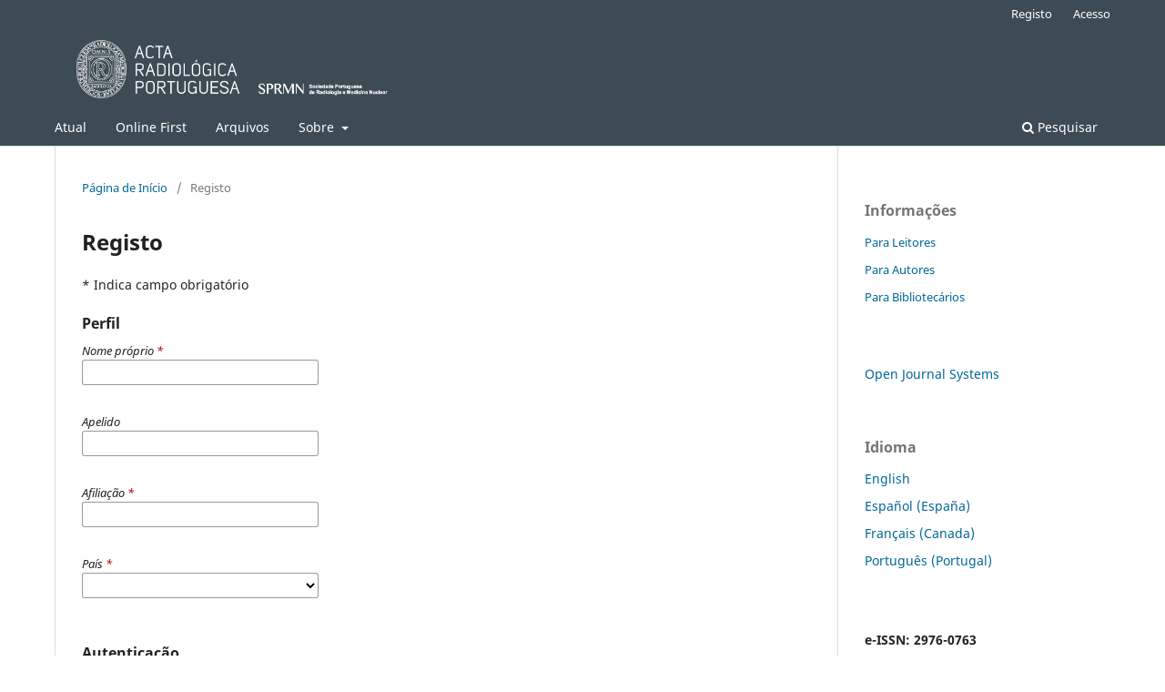

--- FILE ---
content_type: text/html; charset=utf-8
request_url: https://revistas.rcaap.pt/actaradiologica/user/register
body_size: 17117
content:
<!DOCTYPE html>
<html lang="pt-PT" xml:lang="pt-PT">
<head>
	<meta charset="utf-8">
	<meta name="viewport" content="width=device-width, initial-scale=1.0">
	<title>
		Registo
							| Acta Radiológica Portuguesa
			</title>

	
<meta name="generator" content="Open Journal Systems 3.3.0.21" />
	<link rel="stylesheet" href="https://revistas.rcaap.pt/actaradiologica/$$$call$$$/page/page/css?name=stylesheet" type="text/css" /><link rel="stylesheet" href="https://revistas.rcaap.pt/actaradiologica/$$$call$$$/page/page/css?name=font" type="text/css" /><link rel="stylesheet" href="https://revistas.rcaap.pt/lib/pkp/styles/fontawesome/fontawesome.css?v=3.3.0.21" type="text/css" /><link rel="stylesheet" href="https://revistas.rcaap.pt/plugins/generic/orcidProfile/css/orcidProfile.css?v=3.3.0.21" type="text/css" />
</head>
<body class="pkp_page_user pkp_op_register has_site_logo" dir="ltr">

	<div class="pkp_structure_page">

				<header class="pkp_structure_head" id="headerNavigationContainer" role="banner">
						
 <nav class="cmp_skip_to_content" aria-label="Ir para os links de conteúdo">
	<a href="#pkp_content_main">Saltar para conteúdo principal</a>
	<a href="#siteNav">Saltar para menu de navegação principal</a>
		<a href="#pkp_content_footer">Saltar para rodapé do site</a>
</nav>

			<div class="pkp_head_wrapper">

				<div class="pkp_site_name_wrapper">
					<button class="pkp_site_nav_toggle">
						<span>Open Menu</span>
					</button>
										<div class="pkp_site_name">
																<a href="						https://revistas.rcaap.pt/actaradiologica/index
					" class="is_img">
							<img src="https://revistas.rcaap.pt/public/journals/25/pageHeaderLogoImage_pt_PT.png" width="668" height="137"  />
						</a>
										</div>
				</div>

				
				<nav class="pkp_site_nav_menu" aria-label="Navegação no Site">
					<a id="siteNav"></a>
					<div class="pkp_navigation_primary_row">
						<div class="pkp_navigation_primary_wrapper">
																				<ul id="navigationPrimary" class="pkp_navigation_primary pkp_nav_list">
								<li class="">
				<a href="https://revistas.rcaap.pt/actaradiologica/issue/current">
					Atual
				</a>
							</li>
								<li class="">
				<a href="https://revistas.rcaap.pt/actaradiologica/onlinefirst">
					Online First
				</a>
							</li>
								<li class="">
				<a href="https://revistas.rcaap.pt/actaradiologica/issue/archive">
					Arquivos
				</a>
							</li>
															<li class="">
				<a href="https://revistas.rcaap.pt/actaradiologica/about">
					Sobre
				</a>
									<ul>
																					<li class="">
									<a href="https://revistas.rcaap.pt/actaradiologica/about">
										Sobre a Revista
									</a>
								</li>
																												<li class="">
									<a href="https://revistas.rcaap.pt/actaradiologica/about/submissions">
										Submissões
									</a>
								</li>
																												<li class="">
									<a href="https://revistas.rcaap.pt/actaradiologica/Revisores">
										Instruções para Revisores
									</a>
								</li>
																												<li class="">
									<a href="https://revistas.rcaap.pt/actaradiologica/about/editorialTeam">
										Equipa Editorial
									</a>
								</li>
																												<li class="">
									<a href="https://revistas.rcaap.pt/actaradiologica/about/privacy">
										Declaração de Privacidade
									</a>
								</li>
																												<li class="">
									<a href="https://revistas.rcaap.pt/actaradiologica/about/contact">
										Contacto
									</a>
								</li>
																		</ul>
							</li>
			</ul>

				

																						<div class="pkp_navigation_search_wrapper">
									<a href="https://revistas.rcaap.pt/actaradiologica/search" class="pkp_search pkp_search_desktop">
										<span class="fa fa-search" aria-hidden="true"></span>
										Pesquisar
									</a>
								</div>
													</div>
					</div>
					<div class="pkp_navigation_user_wrapper" id="navigationUserWrapper">
							<ul id="navigationUser" class="pkp_navigation_user pkp_nav_list">
								<li class="profile">
				<a href="https://revistas.rcaap.pt/actaradiologica/user/register">
					Registo
				</a>
							</li>
								<li class="profile">
				<a href="https://revistas.rcaap.pt/actaradiologica/login">
					Acesso
				</a>
							</li>
										</ul>

					</div>
				</nav>
			</div><!-- .pkp_head_wrapper -->
		</header><!-- .pkp_structure_head -->

						<div class="pkp_structure_content has_sidebar">
			<div class="pkp_structure_main" role="main">
				<a id="pkp_content_main"></a>

<div class="page page_register">
	<nav class="cmp_breadcrumbs" role="navigation" aria-label="Está aqui:">
	<ol>
		<li>
			<a href="https://revistas.rcaap.pt/actaradiologica/index">
				Página de Início
			</a>
			<span class="separator">/</span>
		</li>
		<li class="current">
			<span aria-current="page">
									Registo
							</span>
		</li>
	</ol>
</nav>

	<h1>
		Registo
	</h1>

	<p>
		* Indica campo obrigatório
	</p>

	<form class="cmp_form register" id="register" method="post" action="https://revistas.rcaap.pt/actaradiologica/user/register">
		<input type="hidden" name="csrfToken" value="fa4e9fba00de1b830ecaf6f3c2327349" />

		
		
		<fieldset class="identity">
	<legend>
		Perfil
	</legend>
	<div class="fields">
		<div class="given_name">
			<label>
				<span class="label">
					Nome próprio
					<span class="required" aria-hidden="true">*</span>
					<span class="pkp_screen_reader">
						Obrigatório
					</span>
				</span>
				<input type="text" name="givenName" autocomplete="given-name" id="givenName" value="" maxlength="255" required aria-required="true">
			</label>
		</div>
		<div class="family_name">
			<label>
				<span class="label">
					Apelido
				</span>
				<input type="text" name="familyName" autocomplete="family-name" id="familyName" value="" maxlength="255">
			</label>
		</div>
		<div class="affiliation">
			<label>
				<span class="label">
					Afiliação
					<span class="required" aria-hidden="true">*</span>
					<span class="pkp_screen_reader">
						Obrigatório
					</span>
				</span>
				<input type="text" name="affiliation" id="affiliation" value="" required aria-required="true">
			</label>
		</div>
		<div class="country">
			<label>
				<span class="label">
					País
					<span class="required" aria-hidden="true">*</span>
					<span class="pkp_screen_reader">
						Obrigatório
					</span>
				</span>
				<select name="country" id="country" required aria-required="true">
					<option></option>
					<option value="AF">Afeganistão</option>
<option value="AL">Albânia</option>
<option value="DE">Alemanha</option>
<option value="AD">Andorra</option>
<option value="AO">Angola</option>
<option value="AI">Anguilla</option>
<option value="AQ">Antártida</option>
<option value="AG">Antígua e Barbuda</option>
<option value="AR">Argentina</option>
<option value="DZ">Argélia</option>
<option value="AM">Arménia</option>
<option value="AW">Aruba</option>
<option value="SA">Arábia Saudita</option>
<option value="AU">Austrália</option>
<option value="AZ">Azerbaijão</option>
<option value="BS">Bahamas</option>
<option value="BD">Bangladeche</option>
<option value="BB">Barbados</option>
<option value="BH">Barém</option>
<option value="BZ">Belize</option>
<option value="BJ">Benim</option>
<option value="BM">Bermudas</option>
<option value="BY">Bielorússia</option>
<option value="MM">Birmânia</option>
<option value="BO">Bolívia, Estado Plurinacional da</option>
<option value="BQ">Bonaire, Santo Eustáquio e Saba</option>
<option value="BW">Botsuana</option>
<option value="BR">Brasil</option>
<option value="BN">Brunei</option>
<option value="BG">Bulgária</option>
<option value="BF">Burkina Faso</option>
<option value="BI">Burundi</option>
<option value="BT">Butão</option>
<option value="BE">Bélgica</option>
<option value="BA">Bósnia e Herzegovina</option>
<option value="CV">Cabo Verde</option>
<option value="CM">Camarões</option>
<option value="KH">Camboja</option>
<option value="CA">Canadá</option>
<option value="QA">Catar</option>
<option value="KZ">Cazaquistão</option>
<option value="TD">Chade</option>
<option value="CL">Chile</option>
<option value="CN">China</option>
<option value="CY">Chipre</option>
<option value="CZ">Chéquia</option>
<option value="CO">Colômbia</option>
<option value="KM">Comores</option>
<option value="CG">Congo</option>
<option value="CD">Congo, República Democrática do</option>
<option value="KP">Coreia, República Popular Democrática da</option>
<option value="KR">Coreia, República da</option>
<option value="CR">Costa Rica</option>
<option value="CI">Costa do Marfim</option>
<option value="HR">Croácia</option>
<option value="CU">Cuba</option>
<option value="CW">Curação</option>
<option value="DK">Dinamarca</option>
<option value="DJ">Djibouti</option>
<option value="DM">Dominica</option>
<option value="EG">Egito</option>
<option value="SV">El Salvador</option>
<option value="AE">Emirados Árabes Unidos</option>
<option value="EC">Equador</option>
<option value="ER">Eritreia</option>
<option value="SK">Eslováquia</option>
<option value="SI">Eslovénia</option>
<option value="ES">Espanha</option>
<option value="US">Estados Unidos</option>
<option value="EE">Estónia</option>
<option value="ET">Etiópia</option>
<option value="RU">Federação Russa</option>
<option value="FJ">Fiji</option>
<option value="PH">Filipinas</option>
<option value="FI">Finlândia</option>
<option value="FR">França</option>
<option value="GA">Gabão</option>
<option value="GH">Gana</option>
<option value="GE">Geórgia</option>
<option value="GI">Gibraltar</option>
<option value="GD">Granada</option>
<option value="GL">Gronelândia</option>
<option value="GR">Grécia</option>
<option value="GP">Guadalupe</option>
<option value="GU">Guam</option>
<option value="GT">Guatemala</option>
<option value="GG">Guernsey</option>
<option value="GY">Guiana</option>
<option value="GF">Guiana Francesa</option>
<option value="GN">Guiné</option>
<option value="GQ">Guiné Equatorial</option>
<option value="GW">Guiné-Bissáu</option>
<option value="GM">Gâmbia</option>
<option value="HT">Haiti</option>
<option value="HN">Honduras</option>
<option value="HK">Hong Kong</option>
<option value="HU">Hungria</option>
<option value="BV">Ilha Bouvet</option>
<option value="HM">Ilha Heard e Ilhas McDonald</option>
<option value="CX">Ilha Natal</option>
<option value="NF">Ilha Norfolk</option>
<option value="RE">Ilha Reunião</option>
<option value="IM">Ilha de Man</option>
<option value="AX">Ilhas Alanda</option>
<option value="KY">Ilhas Caimão</option>
<option value="CC">Ilhas Cocos</option>
<option value="CK">Ilhas Cook</option>
<option value="FK">Ilhas Falkland (Malvinas)</option>
<option value="FO">Ilhas Faroé</option>
<option value="GS">Ilhas Geórgia do Sul e Sandwich do Sul</option>
<option value="MP">Ilhas Marianas do Norte</option>
<option value="MH">Ilhas Marshall</option>
<option value="UM">Ilhas Menores Distantes dos Estados Unidos</option>
<option value="SB">Ilhas Salomão</option>
<option value="TC">Ilhas Turcas e Caicos</option>
<option value="VG">Ilhas Virgens, Britânicas</option>
<option value="VI">Ilhas Virgens, Estados Unidos</option>
<option value="ID">Indonésia</option>
<option value="IQ">Iraque</option>
<option value="IE">Irlanda</option>
<option value="IR">Irão, República Islâmica do</option>
<option value="IS">Islândia</option>
<option value="IL">Israel</option>
<option value="IT">Itália</option>
<option value="YE">Iémen</option>
<option value="JM">Jamaica</option>
<option value="JP">Japão</option>
<option value="JE">Jersey</option>
<option value="JO">Jordânia</option>
<option value="KI">Kiribati</option>
<option value="KW">Kuwait</option>
<option value="LS">Lesoto</option>
<option value="LV">Letónia</option>
<option value="LR">Libéria</option>
<option value="LI">Liechtenstein</option>
<option value="LT">Lituânia</option>
<option value="LU">Luxemburgo</option>
<option value="LB">Líbano</option>
<option value="LY">Líbia</option>
<option value="MO">Macau</option>
<option value="MK">Macedónia do Norte</option>
<option value="MG">Madagáscar</option>
<option value="MW">Malawi</option>
<option value="MV">Maldivas</option>
<option value="ML">Mali</option>
<option value="MT">Malta</option>
<option value="MY">Malásia</option>
<option value="MA">Marrocos</option>
<option value="MQ">Martinica</option>
<option value="MR">Mauritânia</option>
<option value="MU">Maurícia</option>
<option value="YT">Mayotte</option>
<option value="FM">Micronésia, Estados Federados da</option>
<option value="MD">Moldávia, República da</option>
<option value="MN">Mongólia</option>
<option value="MS">Monserrate</option>
<option value="ME">Montenegro</option>
<option value="MZ">Moçambique</option>
<option value="MX">México</option>
<option value="MC">Mónaco</option>
<option value="NA">Namíbia</option>
<option value="NR">Nauru</option>
<option value="NP">Nepal</option>
<option value="NI">Nicarágua</option>
<option value="NG">Nigéria</option>
<option value="NU">Niue</option>
<option value="NO">Noruega</option>
<option value="NC">Nova Caledónia</option>
<option value="NZ">Nova Zelândia</option>
<option value="NE">Níger</option>
<option value="OM">Omã</option>
<option value="PW">Palau</option>
<option value="PS">Palestina, Estado da</option>
<option value="PA">Panamá</option>
<option value="PG">Papua Nova Guiné</option>
<option value="PK">Paquistão</option>
<option value="PY">Paraguai</option>
<option value="NL">Países Baixos</option>
<option value="PE">Peru</option>
<option value="PN">Pitcairn</option>
<option value="PF">Polinésia Francesa</option>
<option value="PL">Polónia</option>
<option value="PR">Porto Rico</option>
<option value="PT">Portugal</option>
<option value="KG">Quirguistão</option>
<option value="KE">Quénia</option>
<option value="GB">Reino Unido</option>
<option value="CF">República Centro-Africana</option>
<option value="LA">República Democrática Popular do Laos</option>
<option value="DO">República Dominicana</option>
<option value="SY">República Árabe Síria</option>
<option value="RO">Roménia</option>
<option value="RW">Ruanda</option>
<option value="EH">Saara Ocidental</option>
<option value="BL">Saint Barthélemy</option>
<option value="PM">Saint Pierre e Miquelon</option>
<option value="WS">Samoa</option>
<option value="AS">Samoa Americana</option>
<option value="SM">San Marino</option>
<option value="SH">Santa Helena, Ascensão e Tristão da Cunha</option>
<option value="LC">Santa Lúcia</option>
<option value="VA">Santa Sé (Estado da Cidade do Vaticano)</option>
<option value="SN">Senegal</option>
<option value="SL">Serra Leoa</option>
<option value="SC">Seychelles</option>
<option value="SG">Singapura</option>
<option value="SO">Somália</option>
<option value="LK">Sri Lanka</option>
<option value="SZ">Suazilândia</option>
<option value="SD">Sudão</option>
<option value="SS">Sudão do Sul</option>
<option value="SR">Suriname</option>
<option value="SE">Suécia</option>
<option value="CH">Suíça</option>
<option value="SJ">Svalbard e Jan Mayen</option>
<option value="KN">São Cristóvão e Nevis</option>
<option value="MF">São Martin (Território Francês)</option>
<option value="SX">São Martinho (Países Baixos)</option>
<option value="ST">São Tomé e Príncipe</option>
<option value="VC">São Vicente e Granadinas</option>
<option value="RS">Sérvia</option>
<option value="TH">Tailândia</option>
<option value="TW">Taiwan, Província da China</option>
<option value="TJ">Tajiquistão</option>
<option value="TZ">Tanzânia, República Unida da</option>
<option value="IO">Território Britânico do Oceano Índico</option>
<option value="TF">Territórios Franceses do Sul</option>
<option value="TL">Timor-Leste</option>
<option value="TG">Togo</option>
<option value="TK">Tokelau</option>
<option value="TO">Tonga</option>
<option value="TT">Trindade e Tobago</option>
<option value="TN">Tunísia</option>
<option value="TM">Turquemenistão</option>
<option value="TR">Turquia</option>
<option value="TV">Tuvalu</option>
<option value="UA">Ucrânia</option>
<option value="UG">Uganda</option>
<option value="UY">Uruguai</option>
<option value="UZ">Uzbequistão</option>
<option value="VU">Vanuatu</option>
<option value="VE">Venezuela, República Bolivariana da</option>
<option value="VN">Vietname</option>
<option value="WF">Wallis e Futuna</option>
<option value="ZW">Zimbábue</option>
<option value="ZM">Zâmbia</option>
<option value="ZA">África do Sul</option>
<option value="AT">Áustria</option>
<option value="IN">Índia</option>

				</select>
			</label>
		</div>
	</div>
</fieldset>

<fieldset class="login">
	<legend>
		Autenticação
	</legend>
	<div class="fields">
		<div class="email">
			<label>
				<span class="label">
					E-mail
					<span class="required" aria-hidden="true">*</span>
					<span class="pkp_screen_reader">
						Obrigatório
					</span>
				</span>
				<input type="email" name="email" id="email" value="" maxlength="90" required aria-required="true" autocomplete="email">
			</label>
		</div>
		<div class="username">
			<label>
				<span class="label">
					Nome de utilizador
					<span class="required" aria-hidden="true">*</span>
					<span class="pkp_screen_reader">
						Obrigatório
					</span>
				</span>
				<input type="text" name="username" id="username" value="" maxlength="32" required aria-required="true" autocomplete="username">
			</label>
		</div>
		<div class="password">
			<label>
				<span class="label">
					Senha
					<span class="required" aria-hidden="true">*</span>
					<span class="pkp_screen_reader">
						Obrigatório
					</span>
				</span>
				<input type="password" name="password" id="password" password="true" maxlength="32" required aria-required="true">
			</label>
		</div>
		<div class="password">
			<label>
				<span class="label">
					Repetir Senha
					<span class="required" aria-hidden="true">*</span>
					<span class="pkp_screen_reader">
						Obrigatório
					</span>
				</span>
				<input type="password" name="password2" id="password2" password="true" maxlength="32" required aria-required="true">
			</label>
		</div>
	</div>
</fieldset>

				
			<fieldset class="consent">
														<legend class="pkp_screen_reader">Opções de Privacidade</legend>
					<div class="fields">
						<div class="optin optin-privacy">
							<label>
								<input type="checkbox" name="privacyConsent" value="1">
																Sim, concordo que os meus dados sejam recolhidos e armazenados de acordo com os <a href="https://revistas.rcaap.pt/actaradiologica/about/privacy" target="_blank"> termos de privacidade</a>.
							</label>
						</div>
					</div>
												<div class="fields">
					<div class="optin optin-email">
						<label>
							<input type="checkbox" name="emailConsent" value="1">
							Sim, quero ser notificado de novas publicações e outros anúncios.
						</label>
					</div>
				</div>
			</fieldset>

																																			<fieldset class="reviewer">
																					<div class="fields">
						<div id="reviewerOptinGroup" class="optin">
																								<label>
																				<input type="checkbox" name="reviewerGroup[33]" value="1">
										Sim, quero ser contactado com pedidos de revisão a submissões para esta revista.
									</label>
																					</div>
						<div id="reviewerInterests" class="reviewer_interests">
							<label>
								<span class="label">
									Área de Interesse para Revisão
								</span>
								<input type="text" name="interests" id="interests" value="">
							</label>
						</div>
					</div>
				</fieldset>
					
		
				
							<fieldset class="recaptcha_wrapper">
				<div class="fields">
					<div class="recaptcha">
						<div class="g-recaptcha" data-sitekey="6LcFYiksAAAAACv9U8AZloaEVzrVlls8vy6OgIky"></div><label for="g-recaptcha-response" style="display:none;">Recaptcha response</label>
					</div>
				</div>
			</fieldset>
		
		<div class="buttons">
			<button class="submit" type="submit">
				Registo
			</button>

						<a href="https://revistas.rcaap.pt/actaradiologica/login?source=https%3A%2F%2Frevistas.rcaap.pt%2Factaradiologica%2Fuser%2Fprofile%2Froles" class="login">Autenticação</a>
		</div>
	</form>

</div><!-- .page -->

	</div><!-- pkp_structure_main -->

									<div class="pkp_structure_sidebar left" role="complementary" aria-label="Barra Lateral">
				<div class="pkp_block block_information">
	<h2 class="title">Informações</h2>
	<div class="content">
		<ul>
							<li>
					<a href="https://revistas.rcaap.pt/actaradiologica/information/readers">
						Para Leitores
					</a>
				</li>
										<li>
					<a href="https://revistas.rcaap.pt/actaradiologica/information/authors">
						Para Autores
					</a>
				</li>
										<li>
					<a href="https://revistas.rcaap.pt/actaradiologica/information/librarians">
						Para Bibliotecários
					</a>
				</li>
					</ul>
	</div>
</div>
<div class="pkp_block block_developed_by">
	<h2 class="pkp_screen_reader">
		Desenvolvido por
	</h2>

	<div class="content">
		<a href="http://pkp.sfu.ca/ojs/">
			Open Journal Systems
		</a>
	</div>
</div>
<div class="pkp_block block_language">
	<h2 class="title">
		Idioma
	</h2>

	<div class="content">
		<ul>
							<li class="locale_en_US" lang="en-US">
					<a href="https://revistas.rcaap.pt/actaradiologica/user/setLocale/en_US?source=%2Factaradiologica%2Fuser%2Fregister">
						English
					</a>
				</li>
							<li class="locale_es_ES" lang="es-ES">
					<a href="https://revistas.rcaap.pt/actaradiologica/user/setLocale/es_ES?source=%2Factaradiologica%2Fuser%2Fregister">
						Español (España)
					</a>
				</li>
							<li class="locale_fr_CA" lang="fr-CA">
					<a href="https://revistas.rcaap.pt/actaradiologica/user/setLocale/fr_CA?source=%2Factaradiologica%2Fuser%2Fregister">
						Français (Canada)
					</a>
				</li>
							<li class="locale_pt_PT current" lang="pt-PT">
					<a href="https://revistas.rcaap.pt/actaradiologica/user/setLocale/pt_PT?source=%2Factaradiologica%2Fuser%2Fregister">
						Português (Portugal)
					</a>
				</li>
					</ul>
	</div>
</div><!-- .block_language -->
<div class="pkp_block block_custom" id="customblock-issn">
	<h2 class="title pkp_screen_reader">issn</h2>
	<div class="content">
		<p><strong>e-ISSN: 2976-0763</strong></p>
	</div>
</div>
<div class="pkp_block block_custom" id="customblock-scielo">
	<h2 class="title pkp_screen_reader">scielo</h2>
	<div class="content">
		<p><a href="https://scielo.pt/scielo.php?script=sci_serial&amp;pid=2183-1351&amp;lng=pt&amp;nrm=iso"><img src="[data-uri]" alt=""></a></p>
	</div>
</div>
<div class="pkp_block block_custom" id="customblock-sherpa">
	<h2 class="title pkp_screen_reader">sherpa</h2>
	<div class="content">
		<p><a href="https://v2.sherpa.ac.uk/id/publication/40037"><img src="[data-uri]" alt=""></a></p>
	</div>
</div>

			</div><!-- pkp_sidebar.left -->
			</div><!-- pkp_structure_content -->

<div class="pkp_structure_footer_wrapper" role="contentinfo">
	<a id="pkp_content_footer"></a>

	<div class="pkp_structure_footer">

		
		<div class="pkp_brand_footer" role="complementary">
			<a href="https://revistas.rcaap.pt/actaradiologica/about/aboutThisPublishingSystem">
				<img alt="Mais informação sobre o sistema de publicação, Plataforma e Fluxo de Trabalho do OJS/PKP." src="https://revistas.rcaap.pt/templates/images/ojs_brand.png">
			</a>
		</div>
	</div>
</div><!-- pkp_structure_footer_wrapper -->

</div><!-- pkp_structure_page -->

<script src="https://revistas.rcaap.pt/lib/pkp/lib/vendor/components/jquery/jquery.min.js?v=3.3.0.21" type="text/javascript"></script><script src="https://revistas.rcaap.pt/lib/pkp/lib/vendor/components/jqueryui/jquery-ui.min.js?v=3.3.0.21" type="text/javascript"></script><script src="https://revistas.rcaap.pt/plugins/themes/default/js/lib/popper/popper.js?v=3.3.0.21" type="text/javascript"></script><script src="https://revistas.rcaap.pt/plugins/themes/default/js/lib/bootstrap/util.js?v=3.3.0.21" type="text/javascript"></script><script src="https://revistas.rcaap.pt/plugins/themes/default/js/lib/bootstrap/dropdown.js?v=3.3.0.21" type="text/javascript"></script><script src="https://revistas.rcaap.pt/plugins/themes/default/js/main.js?v=3.3.0.21" type="text/javascript"></script><script src="https://www.recaptcha.net/recaptcha/api.js?hl=pt" type="text/javascript"></script><script type="text/javascript">
(function (w, d, s, l, i) { w[l] = w[l] || []; var f = d.getElementsByTagName(s)[0],
j = d.createElement(s), dl = l != 'dataLayer' ? '&l=' + l : ''; j.async = true; 
j.src = 'https://www.googletagmanager.com/gtag/js?id=' + i + dl; f.parentNode.insertBefore(j, f); 
function gtag(){dataLayer.push(arguments)}; gtag('js', new Date()); gtag('config', i); })
(window, document, 'script', 'dataLayer', 'UA-27892114-18');
</script>


</body>
</html>
